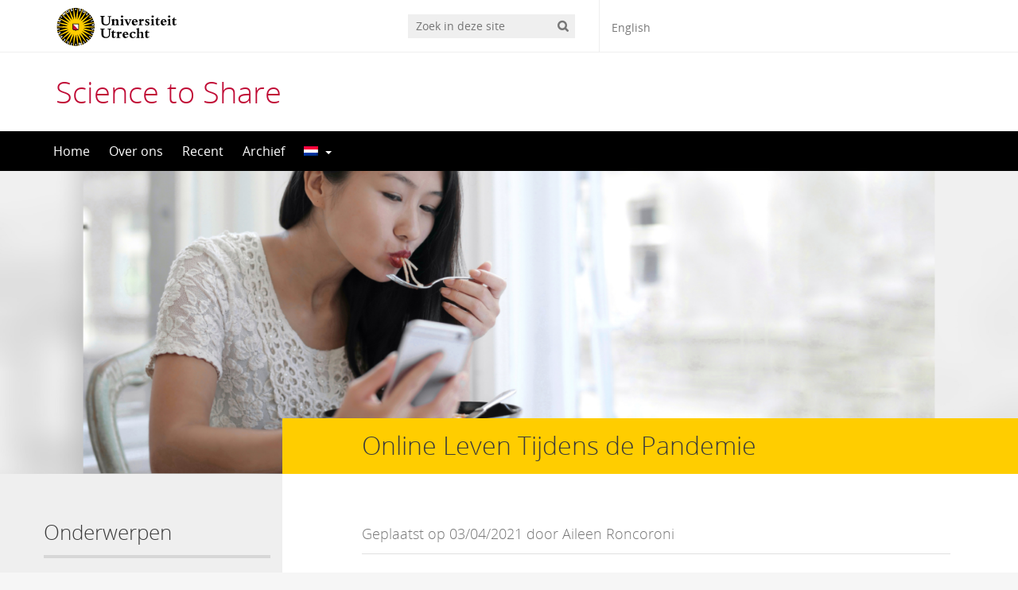

--- FILE ---
content_type: text/html; charset=UTF-8
request_url: https://science-communication.sites.uu.nl/2021/04/03/verlangen-naar-sociale-interacties/
body_size: 18282
content:
<!DOCTYPE html>
<!--[if lt IE 7]><html lang="nl-NL" class="no-js lt-ie9 lt-ie8 lt-ie7"> <![endif]-->
<!--[if (IE 7)&!(IEMobile)]><html lang="nl-NL" class="no-js lt-ie9 lt-ie8"><![endif]-->
<!--[if (IE 8)&!(IEMobile)]><html lang="nl-NL" class="no-js lt-ie9"><![endif]-->
<!--[if gt IE 8]><!--> <html lang="nl-NL" class="no-js"><!--<![endif]-->
<head>
<meta charset="UTF-8">
<title>Science to Share | Verlangen naar sociale interacties</title>

<base href="">

<meta name="HandheldFriendly" content="True">
<meta name="MobileOptimized" content="320">
<meta name="viewport" content="width=device-width, initial-scale=1"/>




<link rel="icon" href="https://science-communication.sites.uu.nl/wp-content/themes/UU2014/images/favicon.ico">
<link rel="apple-touch-icon" href="https://science-communication.sites.uu.nl/wp-content/themes/UU2014/images/apple-icon-touch.png">



<meta name="msapplication-TileColor" content="#f01d4f">
<meta name="msapplication-TileImage" content="https://science-communication.sites.uu.nl/wp-content/themes/UU2014/images/win8-tile-icon.png">

<link rel="profile" href="https://gmpg.org/xfn/11">
<link rel="pingback" href="https://science-communication.sites.uu.nl/xmlrpc.php">

<!-- Open Graph Meta Tags for Facebook and LinkedIn Sharing !-->
<meta property="og:title" content="Verlangen naar sociale interacties"/>
<meta property="og:description" content="Geschreven door Aileen Roncoroni Ken je dat gevoel wanneer je een tijdje niet gegeten hebt en naar eten begint te verlangen? Wat als ik je zeg dat sociale isolatie een soortgelijk hongergevoel in je hersenen veroorzaakt? Dat is wat neurowetenschappers in Cambridge onlangs ontdekten. Stel je eenzaamheid voor als honger: in beide gevallen krijg je een signalen van je hersenen dat er een behoefte niet is vervuld, waardoor je op&hellip;" />
<meta property="og:url" content="https://science-communication.sites.uu.nl/2021/04/03/verlangen-naar-sociale-interacties/" />
<meta property="og:image" content="https://science-communication.sites.uu.nl/wp-content/uploads/sites/648/2021/04/Progetto-senza-titolo-e1617445005996.png" />
<meta property="og:type" content="article" />
<meta property="og:site_name" content="Science to Share" />
<!-- End Open Graph Meta Tags !-->



<meta name='robots' content='max-image-preview:large' />
<script type="text/javascript">
/* <![CDATA[ */
window.koko_analytics = {"url":"https:\/\/science-communication.sites.uu.nl\/wp-admin\/admin-ajax.php?action=koko_analytics_collect","site_url":"https:\/\/science-communication.sites.uu.nl","post_id":1797,"path":"\/2021\/04\/03\/verlangen-naar-sociale-interacties\/","method":"cookie","use_cookie":true};
/* ]]> */
</script>
<link rel="alternate" hreflang="nl" href="https://science-communication.sites.uu.nl/2021/04/03/verlangen-naar-sociale-interacties/" />
<link rel="alternate" hreflang="en" href="https://science-communication.sites.uu.nl/2021/04/03/craving-social-interactions/?lang=en" />
<link rel="alternate" hreflang="x-default" href="https://science-communication.sites.uu.nl/2021/04/03/verlangen-naar-sociale-interacties/" />
<link rel="alternate" type="application/rss+xml" title="Science to Share &raquo; feed" href="https://science-communication.sites.uu.nl/feed/" />
<link rel="alternate" type="application/rss+xml" title="Science to Share &raquo; reactiesfeed" href="https://science-communication.sites.uu.nl/comments/feed/" />
<link rel="alternate" type="application/rss+xml" title="Science to Share &raquo; Verlangen naar sociale interacties reactiesfeed" href="https://science-communication.sites.uu.nl/2021/04/03/verlangen-naar-sociale-interacties/feed/" />
<link rel='stylesheet' id='formidable-css' href='https://science-communication.sites.uu.nl/wp-admin/admin-ajax.php?action=frmpro_css' type='text/css' media='all' />
<link rel='stylesheet' id='wp-block-library-css' href='https://science-communication.sites.uu.nl/wp-includes/css/dist/block-library/style.min.css' type='text/css' media='all' />
<link rel='stylesheet' id='agenda-query-css' href='https://science-communication.sites.uu.nl/wp-content/plugins/uu-blocks//build/uu-agenda-query.css' type='text/css' media='all' />
<link rel='stylesheet' id='agenda-query-past-css' href='https://science-communication.sites.uu.nl/wp-content/plugins/uu-blocks//build/uu-agenda-query-past.css' type='text/css' media='all' />
<style id='classic-theme-styles-inline-css' type='text/css'>
/*! This file is auto-generated */
.wp-block-button__link{color:#fff;background-color:#32373c;border-radius:9999px;box-shadow:none;text-decoration:none;padding:calc(.667em + 2px) calc(1.333em + 2px);font-size:1.125em}.wp-block-file__button{background:#32373c;color:#fff;text-decoration:none}
</style>
<style id='global-styles-inline-css' type='text/css'>
body{--wp--preset--color--black: #000000;--wp--preset--color--cyan-bluish-gray: #abb8c3;--wp--preset--color--white: #ffffff;--wp--preset--color--pale-pink: #f78da7;--wp--preset--color--vivid-red: #cf2e2e;--wp--preset--color--luminous-vivid-orange: #ff6900;--wp--preset--color--luminous-vivid-amber: #fcb900;--wp--preset--color--light-green-cyan: #7bdcb5;--wp--preset--color--vivid-green-cyan: #00d084;--wp--preset--color--pale-cyan-blue: #8ed1fc;--wp--preset--color--vivid-cyan-blue: #0693e3;--wp--preset--color--vivid-purple: #9b51e0;--wp--preset--gradient--vivid-cyan-blue-to-vivid-purple: linear-gradient(135deg,rgba(6,147,227,1) 0%,rgb(155,81,224) 100%);--wp--preset--gradient--light-green-cyan-to-vivid-green-cyan: linear-gradient(135deg,rgb(122,220,180) 0%,rgb(0,208,130) 100%);--wp--preset--gradient--luminous-vivid-amber-to-luminous-vivid-orange: linear-gradient(135deg,rgba(252,185,0,1) 0%,rgba(255,105,0,1) 100%);--wp--preset--gradient--luminous-vivid-orange-to-vivid-red: linear-gradient(135deg,rgba(255,105,0,1) 0%,rgb(207,46,46) 100%);--wp--preset--gradient--very-light-gray-to-cyan-bluish-gray: linear-gradient(135deg,rgb(238,238,238) 0%,rgb(169,184,195) 100%);--wp--preset--gradient--cool-to-warm-spectrum: linear-gradient(135deg,rgb(74,234,220) 0%,rgb(151,120,209) 20%,rgb(207,42,186) 40%,rgb(238,44,130) 60%,rgb(251,105,98) 80%,rgb(254,248,76) 100%);--wp--preset--gradient--blush-light-purple: linear-gradient(135deg,rgb(255,206,236) 0%,rgb(152,150,240) 100%);--wp--preset--gradient--blush-bordeaux: linear-gradient(135deg,rgb(254,205,165) 0%,rgb(254,45,45) 50%,rgb(107,0,62) 100%);--wp--preset--gradient--luminous-dusk: linear-gradient(135deg,rgb(255,203,112) 0%,rgb(199,81,192) 50%,rgb(65,88,208) 100%);--wp--preset--gradient--pale-ocean: linear-gradient(135deg,rgb(255,245,203) 0%,rgb(182,227,212) 50%,rgb(51,167,181) 100%);--wp--preset--gradient--electric-grass: linear-gradient(135deg,rgb(202,248,128) 0%,rgb(113,206,126) 100%);--wp--preset--gradient--midnight: linear-gradient(135deg,rgb(2,3,129) 0%,rgb(40,116,252) 100%);--wp--preset--font-size--small: 13px;--wp--preset--font-size--medium: 20px;--wp--preset--font-size--large: 36px;--wp--preset--font-size--x-large: 42px;--wp--preset--spacing--20: 0.44rem;--wp--preset--spacing--30: 0.67rem;--wp--preset--spacing--40: 1rem;--wp--preset--spacing--50: 1.5rem;--wp--preset--spacing--60: 2.25rem;--wp--preset--spacing--70: 3.38rem;--wp--preset--spacing--80: 5.06rem;--wp--preset--shadow--natural: 6px 6px 9px rgba(0, 0, 0, 0.2);--wp--preset--shadow--deep: 12px 12px 50px rgba(0, 0, 0, 0.4);--wp--preset--shadow--sharp: 6px 6px 0px rgba(0, 0, 0, 0.2);--wp--preset--shadow--outlined: 6px 6px 0px -3px rgba(255, 255, 255, 1), 6px 6px rgba(0, 0, 0, 1);--wp--preset--shadow--crisp: 6px 6px 0px rgba(0, 0, 0, 1);}:where(.is-layout-flex){gap: 0.5em;}:where(.is-layout-grid){gap: 0.5em;}body .is-layout-flex{display: flex;}body .is-layout-flex{flex-wrap: wrap;align-items: center;}body .is-layout-flex > *{margin: 0;}body .is-layout-grid{display: grid;}body .is-layout-grid > *{margin: 0;}:where(.wp-block-columns.is-layout-flex){gap: 2em;}:where(.wp-block-columns.is-layout-grid){gap: 2em;}:where(.wp-block-post-template.is-layout-flex){gap: 1.25em;}:where(.wp-block-post-template.is-layout-grid){gap: 1.25em;}.has-black-color{color: var(--wp--preset--color--black) !important;}.has-cyan-bluish-gray-color{color: var(--wp--preset--color--cyan-bluish-gray) !important;}.has-white-color{color: var(--wp--preset--color--white) !important;}.has-pale-pink-color{color: var(--wp--preset--color--pale-pink) !important;}.has-vivid-red-color{color: var(--wp--preset--color--vivid-red) !important;}.has-luminous-vivid-orange-color{color: var(--wp--preset--color--luminous-vivid-orange) !important;}.has-luminous-vivid-amber-color{color: var(--wp--preset--color--luminous-vivid-amber) !important;}.has-light-green-cyan-color{color: var(--wp--preset--color--light-green-cyan) !important;}.has-vivid-green-cyan-color{color: var(--wp--preset--color--vivid-green-cyan) !important;}.has-pale-cyan-blue-color{color: var(--wp--preset--color--pale-cyan-blue) !important;}.has-vivid-cyan-blue-color{color: var(--wp--preset--color--vivid-cyan-blue) !important;}.has-vivid-purple-color{color: var(--wp--preset--color--vivid-purple) !important;}.has-black-background-color{background-color: var(--wp--preset--color--black) !important;}.has-cyan-bluish-gray-background-color{background-color: var(--wp--preset--color--cyan-bluish-gray) !important;}.has-white-background-color{background-color: var(--wp--preset--color--white) !important;}.has-pale-pink-background-color{background-color: var(--wp--preset--color--pale-pink) !important;}.has-vivid-red-background-color{background-color: var(--wp--preset--color--vivid-red) !important;}.has-luminous-vivid-orange-background-color{background-color: var(--wp--preset--color--luminous-vivid-orange) !important;}.has-luminous-vivid-amber-background-color{background-color: var(--wp--preset--color--luminous-vivid-amber) !important;}.has-light-green-cyan-background-color{background-color: var(--wp--preset--color--light-green-cyan) !important;}.has-vivid-green-cyan-background-color{background-color: var(--wp--preset--color--vivid-green-cyan) !important;}.has-pale-cyan-blue-background-color{background-color: var(--wp--preset--color--pale-cyan-blue) !important;}.has-vivid-cyan-blue-background-color{background-color: var(--wp--preset--color--vivid-cyan-blue) !important;}.has-vivid-purple-background-color{background-color: var(--wp--preset--color--vivid-purple) !important;}.has-black-border-color{border-color: var(--wp--preset--color--black) !important;}.has-cyan-bluish-gray-border-color{border-color: var(--wp--preset--color--cyan-bluish-gray) !important;}.has-white-border-color{border-color: var(--wp--preset--color--white) !important;}.has-pale-pink-border-color{border-color: var(--wp--preset--color--pale-pink) !important;}.has-vivid-red-border-color{border-color: var(--wp--preset--color--vivid-red) !important;}.has-luminous-vivid-orange-border-color{border-color: var(--wp--preset--color--luminous-vivid-orange) !important;}.has-luminous-vivid-amber-border-color{border-color: var(--wp--preset--color--luminous-vivid-amber) !important;}.has-light-green-cyan-border-color{border-color: var(--wp--preset--color--light-green-cyan) !important;}.has-vivid-green-cyan-border-color{border-color: var(--wp--preset--color--vivid-green-cyan) !important;}.has-pale-cyan-blue-border-color{border-color: var(--wp--preset--color--pale-cyan-blue) !important;}.has-vivid-cyan-blue-border-color{border-color: var(--wp--preset--color--vivid-cyan-blue) !important;}.has-vivid-purple-border-color{border-color: var(--wp--preset--color--vivid-purple) !important;}.has-vivid-cyan-blue-to-vivid-purple-gradient-background{background: var(--wp--preset--gradient--vivid-cyan-blue-to-vivid-purple) !important;}.has-light-green-cyan-to-vivid-green-cyan-gradient-background{background: var(--wp--preset--gradient--light-green-cyan-to-vivid-green-cyan) !important;}.has-luminous-vivid-amber-to-luminous-vivid-orange-gradient-background{background: var(--wp--preset--gradient--luminous-vivid-amber-to-luminous-vivid-orange) !important;}.has-luminous-vivid-orange-to-vivid-red-gradient-background{background: var(--wp--preset--gradient--luminous-vivid-orange-to-vivid-red) !important;}.has-very-light-gray-to-cyan-bluish-gray-gradient-background{background: var(--wp--preset--gradient--very-light-gray-to-cyan-bluish-gray) !important;}.has-cool-to-warm-spectrum-gradient-background{background: var(--wp--preset--gradient--cool-to-warm-spectrum) !important;}.has-blush-light-purple-gradient-background{background: var(--wp--preset--gradient--blush-light-purple) !important;}.has-blush-bordeaux-gradient-background{background: var(--wp--preset--gradient--blush-bordeaux) !important;}.has-luminous-dusk-gradient-background{background: var(--wp--preset--gradient--luminous-dusk) !important;}.has-pale-ocean-gradient-background{background: var(--wp--preset--gradient--pale-ocean) !important;}.has-electric-grass-gradient-background{background: var(--wp--preset--gradient--electric-grass) !important;}.has-midnight-gradient-background{background: var(--wp--preset--gradient--midnight) !important;}.has-small-font-size{font-size: var(--wp--preset--font-size--small) !important;}.has-medium-font-size{font-size: var(--wp--preset--font-size--medium) !important;}.has-large-font-size{font-size: var(--wp--preset--font-size--large) !important;}.has-x-large-font-size{font-size: var(--wp--preset--font-size--x-large) !important;}
.wp-block-navigation a:where(:not(.wp-element-button)){color: inherit;}
:where(.wp-block-post-template.is-layout-flex){gap: 1.25em;}:where(.wp-block-post-template.is-layout-grid){gap: 1.25em;}
:where(.wp-block-columns.is-layout-flex){gap: 2em;}:where(.wp-block-columns.is-layout-grid){gap: 2em;}
.wp-block-pullquote{font-size: 1.5em;line-height: 1.6;}
</style>
<link rel='stylesheet' id='frontend-login-css-css' href='https://science-communication.sites.uu.nl/wp-content/plugins/uu-global-functions/assets/css/frontend-login.css' type='text/css' media='all' />
<link rel='stylesheet' id='uu-shortcodes-styles-css' href='https://science-communication.sites.uu.nl/wp-content/plugins/uu-shortcodes/css/uu-shortcodes.css' type='text/css' media='all' />
<link rel='stylesheet' id='wpml-menu-item-0-css' href='https://science-communication.sites.uu.nl/wp-content/plugins/sitepress-multilingual-cms/templates/language-switchers/menu-item/style.min.css' type='text/css' media='all' />
<link rel='stylesheet' id='uu2014-stylesheet-css' href='https://science-communication.sites.uu.nl/wp-content/themes/UU2014/css/style.css' type='text/css' media='screen' />
<link rel='stylesheet' id='uu2014-print-stylesheet-css' href='https://science-communication.sites.uu.nl/wp-content/themes/UU2014/css/print.css' type='text/css' media='print' />
<!--[if lt IE 9]>
<link rel='stylesheet' id='uu2014-ie-only-css' href='https://science-communication.sites.uu.nl/wp-content/themes/UU2014/css/ie.css' type='text/css' media='all' />
<![endif]-->
<link rel='stylesheet' id='custom-style-css' href='https://science-communication.sites.uu.nl/wp-content/themes/UU2014/css/custom.css' type='text/css' media='all' />
<script type="text/javascript" src="https://science-communication.sites.uu.nl/wp-content/plugins/uu-global-functions/assets/js/frontend-login.js" id="frontend-login-js-js"></script>
<script type="text/javascript" src="https://science-communication.sites.uu.nl/wp-includes/js/jquery/jquery.min.js" id="jquery-core-js"></script>
<script type="text/javascript" src="https://science-communication.sites.uu.nl/wp-includes/js/jquery/jquery-migrate.min.js" id="jquery-migrate-js"></script>
<script type="text/javascript" src="https://science-communication.sites.uu.nl/wp-content/themes/UU2014/js/modernizr.min.js" id="uu2014-modernizr-js"></script>
<script type="text/javascript" src="https://science-communication.sites.uu.nl/wp-content/themes/UU2014/js/respond.min.js" id="uu2014-respondjs-js"></script>
<link rel="https://api.w.org/" href="https://science-communication.sites.uu.nl/wp-json/" /><link rel="alternate" type="application/json" href="https://science-communication.sites.uu.nl/wp-json/wp/v2/posts/1797" /><link rel="canonical" href="https://science-communication.sites.uu.nl/2021/04/03/verlangen-naar-sociale-interacties/" />
<link rel="alternate" type="application/json+oembed" href="https://science-communication.sites.uu.nl/wp-json/oembed/1.0/embed?url=https%3A%2F%2Fscience-communication.sites.uu.nl%2F2021%2F04%2F03%2Fverlangen-naar-sociale-interacties%2F" />
<link rel="alternate" type="text/xml+oembed" href="https://science-communication.sites.uu.nl/wp-json/oembed/1.0/embed?url=https%3A%2F%2Fscience-communication.sites.uu.nl%2F2021%2F04%2F03%2Fverlangen-naar-sociale-interacties%2F&#038;format=xml" />
<meta name="generator" content="WPML ver:4.8.5 stt:37,1;" />
<script>document.documentElement.className += " js";</script>
	<style type="text/css">#banner {
			background-image: url(https://science-communication.sites.uu.nl/wp-content/uploads/sites/648/2022/03/cropped-bannerCSP1-UU-left-2.png);
			/*-ms-behavior: url(https://science-communication.sites.uu.nl/wp-content/themes/UU2014/includes/backgroundsize.min.htc);*/
		}</style>
</head>

<body data-rsssl=1 class="post-template-default single single-post postid-1797 single-format-standard" data-spy="scroll" data-target="#sidebarnav">
     
	<div id="page">
		<div id="brandbar" class="affix-top">
	<div class="container">
		<div class="row">

			<div class="col-sm-4 col-xs-8 logodiv">
				<button type="button" class="navbar-toggle hidden-print" data-toggle="collapse" data-target="#main-menu-collapse">
                    <span class="sr-only">Navigation</span>
                    <span class="icon-bar"></span>
                    <span class="icon-bar"></span>
                    <span class="icon-bar"></span>
                </button>

<a href="https://www.uu.nl"><img src="https://science-communication.sites.uu.nl/wp-content/themes/UU2014/images/uu-logo.svg" alt="Logo Universiteit Utrecht" class="site-logo" /></a>
		<div class="visible-print-block">	
			<h1>Science to Share</h1>
		</div>	
			</div>

 
			<div class="col-md-3 col-sm-5 col-xs-2 hidden-print" role="search">
				<div class="brandbar-search">
					
						<form method="get" id="searchform" action="https://science-communication.sites.uu.nl" >
							<label class="screen-reader-text" for="s">'</label>
							<input type="text" class= "searchfield" value="" name="s" id="s" placeholder="Zoek in deze site" />
							<input type="submit" id="searchsubmit" class="searchbutton" value="" />
						</form>
					
				</div>
			</div>
			<div class="col-md-3 col-sm-3 col-xs-2 hidden-print">
				<div class="language-switch"><span class="hidden-xs"><a href="https://science-communication.sites.uu.nl/2021/04/03/craving-social-interactions/?lang=en">English</a></span><span class="visible-xs"><a href="https://science-communication.sites.uu.nl/2021/04/03/craving-social-interactions/?lang=en">en</a></span></div>
			</div>
			
		</div>
	</div>
</div> 
		<header id="masthead" class="header hidden-print">

			<div class="container">

								<h1>

				<a href="https://science-communication.sites.uu.nl/" rel="home" title="Science to Share">
					Science to Share				</a>

			    </h1>

				
			</div>

		</header>

		<a class="skip-link sr-only" href="#content">Direct naar het inhoud</a>


     
    <nav id="#access" class="navbar navbar-default navbar-inverse">
        <!-- Brand and toggle get grouped for better mobile display -->
        <div class="container">
            <div class="navbar-header">
                
            </div>
        <div id="main-menu-collapse" class="collapse navbar-collapse"><ul id="menu-home" class="nav navbar-nav"><li id="menu-item-325" class="first-item menu-item menu-item-type-custom menu-item-object-custom menu-item-home menu-item-325"><a title="Home" href="https://science-communication.sites.uu.nl">Home</a></li>
<li id="menu-item-3401" class="menu-item menu-item-type-post_type menu-item-object-post menu-item-3401"><a title="Over ons" href="https://science-communication.sites.uu.nl/2020/09/14/over-ons/">Over ons</a></li>
<li id="menu-item-4187" class="menu-item menu-item-type-taxonomy menu-item-object-category menu-item-4187"><a title="Recent" href="https://science-communication.sites.uu.nl/category/recent/">Recent</a></li>
<li id="menu-item-4183" class="menu-item menu-item-type-taxonomy menu-item-object-category current-post-ancestor menu-item-4183"><a title="Archief" href="https://science-communication.sites.uu.nl/category/archief-2/">Archief</a></li>
<li id="menu-item-wpml-ls-87-nl" class="menu-item wpml-ls-slot-87 wpml-ls-item wpml-ls-item-nl wpml-ls-current-language wpml-ls-menu-item wpml-ls-first-item menu-item-type-wpml_ls_menu_item menu-item-object-wpml_ls_menu_item menu-item-has-children menu-item-wpml-ls-87-nl dropdown"><a title="
                                    &lt;img
            class=&quot;wpml-ls-flag&quot;
            src=&quot;https://science-communication.sites.uu.nl/wp-content/plugins/sitepress-multilingual-cms/res/flags/nl.png&quot;
            alt=&quot;Nederlands&quot;
            width=18
            height=12
    /&gt;" href="#" data-toggle="dropdown" class="dropdown-toggle" aria-haspopup="true" role="menuitem"><img
            class="wpml-ls-flag"
            src="https://science-communication.sites.uu.nl/wp-content/plugins/sitepress-multilingual-cms/res/flags/nl.png"
            alt="Nederlands"
            width=18
            height=12
    /> <span class="caret"></span></a>
<ul role="menu" class=" dropdown-menu">
	<li id="menu-item-wpml-ls-87-en" class="last-item menu-item wpml-ls-slot-87 wpml-ls-item wpml-ls-item-en wpml-ls-menu-item wpml-ls-last-item menu-item-type-wpml_ls_menu_item menu-item-object-wpml_ls_menu_item menu-item-wpml-ls-87-en"><a title="
                                    &lt;img
            class=&quot;wpml-ls-flag&quot;
            src=&quot;https://science-communication.sites.uu.nl/wp-content/plugins/sitepress-multilingual-cms/res/flags/en.png&quot;
            alt=&quot;Engels&quot;
            width=18
            height=12
    /&gt;" href="https://science-communication.sites.uu.nl/2021/04/03/craving-social-interactions/?lang=en" aria-label="Overschakelen naar Engels" role="menuitem"><span class="glyphicon Overschakelen naar Engels"></span>&nbsp;<img
            class="wpml-ls-flag"
            src="https://science-communication.sites.uu.nl/wp-content/plugins/sitepress-multilingual-cms/res/flags/en.png"
            alt="Engels"
            width=18
            height=12
    />Overschakelen naar Engels</a></li>
</ul>
</li>
</ul></div>    	</div>
    </nav> <!-- #access .navbar -->
    
			

<div id="content" class="two-col">
	
<header class="article-header article-header-main">

	<div class="header-image hidden-print">
		
    		 
		<img width="1600" height="476" src="https://science-communication.sites.uu.nl/wp-content/uploads/sites/648/2021/04/Progetto-senza-titolo-e1617445005996-1600x476.png" class="attachment-uu-header size-uu-header wp-post-image" alt="Girl eating while using her phone" decoding="async" fetchpriority="high" srcset="https://science-communication.sites.uu.nl/wp-content/uploads/sites/648/2021/04/Progetto-senza-titolo-e1617445005996-1600x476.png 1600w, https://science-communication.sites.uu.nl/wp-content/uploads/sites/648/2021/04/Progetto-senza-titolo-e1617445005996-278x83.png 278w, https://science-communication.sites.uu.nl/wp-content/uploads/sites/648/2021/04/Progetto-senza-titolo-e1617445005996-740x220.png 740w, https://science-communication.sites.uu.nl/wp-content/uploads/sites/648/2021/04/Progetto-senza-titolo-e1617445005996-768x228.png 768w, https://science-communication.sites.uu.nl/wp-content/uploads/sites/648/2021/04/Progetto-senza-titolo-e1617445005996-1536x457.png 1536w, https://science-communication.sites.uu.nl/wp-content/uploads/sites/648/2021/04/Progetto-senza-titolo-e1617445005996.png 1920w" sizes="(max-width: 1600px) 100vw, 1600px" />
			
		
    	<div class="page-header-placeholder"></div>	

	</div>

	
</header>
<div id="content-wrapper" class="container">
	<div class="row-offcanvas row-offcanvas-left">

		 <div id="left-sidebar" class="sidebar-offcanvas clearfix hidden-print" role="complementary">
			
				
				<div id="advanced_menu-2" class="widget-1 first-widget widget widget_advanced_menu"><h4 class="widgettitle">Onderwerpen</h4><div class="menu-onderwerpenlinks-container"><ul id="menu-onderwerpenlinks" class="menu"><li id="menu-item-3402" class="first-item menu-item menu-item-type-post_type menu-item-object-post menu-item-3402"><a href="https://science-communication.sites.uu.nl/2020/09/14/over-ons/">Over ons</a></li>
<li id="menu-item-4184" class="menu-item menu-item-type-taxonomy menu-item-object-category menu-item-4184"><a href="https://science-communication.sites.uu.nl/category/recent/">Recent</a></li>
<li id="menu-item-1089" class="menu-item menu-item-type-taxonomy menu-item-object-category current-post-ancestor current-menu-ancestor menu-item-has-children menu-item-1089"><a href="https://science-communication.sites.uu.nl/category/archief-2/">Archief</a>
<ul class="sub-menu">
	<li id="menu-item-3341" class="menu-item menu-item-type-taxonomy menu-item-object-category menu-item-has-children menu-item-3341"><a href="https://science-communication.sites.uu.nl/category/archief-2/de-grote-plastic-puinhoop/">De grote plastic puinhoop</a>
	<ul class="sub-menu">
		<li id="menu-item-3348" class="menu-item menu-item-type-post_type menu-item-object-post menu-item-3348"><a href="https://science-communication.sites.uu.nl/2022/02/21/the-big-plastic-trash-clash-a-new-angle-in-plastic-research/">De grote plastic puinhoop – Een nieuwe invalshoek in het plastic onderzoek</a></li>
		<li id="menu-item-3619" class="menu-item menu-item-type-post_type menu-item-object-post menu-item-3619"><a href="https://science-communication.sites.uu.nl/2022/04/04/nieuwe-uitvinding-bootst-plastic-verspreiding-in-de-oceaan-na/">Nieuwe uitvinding bootst plastic verspreiding in de oceaan na</a></li>
		<li id="menu-item-3618" class="menu-item menu-item-type-post_type menu-item-object-post menu-item-3618"><a href="https://science-communication.sites.uu.nl/2022/04/06/natuur-op-plastic-dieet/">Natuur op plastic dieet</a></li>
		<li id="menu-item-3750" class="menu-item menu-item-type-post_type menu-item-object-post menu-item-3750"><a href="https://science-communication.sites.uu.nl/2022/04/06/een-soep-van-kleine-plastics-in-ons-lichaam/">Een soep van kleine plastics in ons lichaam</a></li>
		<li id="menu-item-3751" class="menu-item menu-item-type-post_type menu-item-object-post menu-item-3751"><a href="https://science-communication.sites.uu.nl/2022/04/04/van-plasticpollutie-tot-revolutie/">Van plasticpollutie tot revolutie</a></li>
	</ul>
</li>
	<li id="menu-item-3342" class="menu-item menu-item-type-taxonomy menu-item-object-category menu-item-has-children menu-item-3342"><a href="https://science-communication.sites.uu.nl/category/onderwerpen/een-onderbuikgevoel/">Een onderbuikgevoel</a>
	<ul class="sub-menu">
		<li id="menu-item-3345" class="menu-item menu-item-type-post_type menu-item-object-post menu-item-3345"><a href="https://science-communication.sites.uu.nl/2022/02/25/een-onderbuikgevoel-een-introductie-op-de-darmflora/">Een onderbuikgevoel – Een introductie op de darmflora</a></li>
		<li id="menu-item-3620" class="menu-item menu-item-type-post_type menu-item-object-post menu-item-3620"><a href="https://science-communication.sites.uu.nl/2022/04/04/wat-schuilt-er-in-onze-darmen/">Wat schuilt er in onze darmen?</a></li>
		<li id="menu-item-3615" class="menu-item menu-item-type-post_type menu-item-object-post menu-item-3615"><a href="https://science-communication.sites.uu.nl/2022/04/08/kan-het-eten-van-gerst-voorkomen-dat-kinderen-te-dik-worden/">Kan het eten van gerst voorkomen dat kinderen te dik worden?</a></li>
		<li id="menu-item-3741" class="menu-item menu-item-type-post_type menu-item-object-post menu-item-3741"><a href="https://science-communication.sites.uu.nl/2022/04/14/3729/">Denken over je darmen betekent denken over je brein</a></li>
	</ul>
</li>
	<li id="menu-item-3343" class="menu-item menu-item-type-taxonomy menu-item-object-category menu-item-has-children menu-item-3343"><a href="https://science-communication.sites.uu.nl/category/onderwerpen/puberaalverhaal/">Puberaal verhaal</a>
	<ul class="sub-menu">
		<li id="menu-item-3347" class="menu-item menu-item-type-post_type menu-item-object-post menu-item-3347"><a href="https://science-communication.sites.uu.nl/2022/02/21/over-ons-2/">Puberaal verhaal</a></li>
		<li id="menu-item-3426" class="menu-item menu-item-type-post_type menu-item-object-post menu-item-3426"><a href="https://science-communication.sites.uu.nl/2022/03/30/menstruatiepijn-is-niet-altijd-normaal/">Menstruatiepijn is niet altijd normaal</a></li>
		<li id="menu-item-3617" class="menu-item menu-item-type-post_type menu-item-object-post menu-item-3617"><a href="https://science-communication.sites.uu.nl/2022/04/06/de-toekomst-van-mannen-anticonceptie/">De toekomst van mannen anticonceptie</a></li>
		<li id="menu-item-3614" class="menu-item menu-item-type-post_type menu-item-object-post menu-item-3614"><a href="https://science-communication.sites.uu.nl/2022/04/08/beter-in-je-vel-als-transgender-puber-door-puberteitsremmers/">Beter in je vel als transgender puber door puberteitsremmers</a></li>
		<li id="menu-item-3650" class="menu-item menu-item-type-post_type menu-item-object-post menu-item-3650"><a href="https://science-communication.sites.uu.nl/2022/04/11/bezorgdheid-om-gameverslaving-bij-pubers-terecht/">Bezorgdheid om gameverslaving bij pubers terecht?</a></li>
		<li id="menu-item-3744" class="menu-item menu-item-type-post_type menu-item-object-post menu-item-3744"><a href="https://science-communication.sites.uu.nl/2022/04/13/jongens-treden-in-de-voetsporen-van-meisjes-bij-hpv-vaccinaties/">Jongens treden in de voetsporen van meisjes bij HPV-vaccinaties</a></li>
	</ul>
</li>
	<li id="menu-item-3344" class="menu-item menu-item-type-taxonomy menu-item-object-category menu-item-has-children menu-item-3344"><a href="https://science-communication.sites.uu.nl/category/onderwerpen/verouderen/">Leeftijd is meer dan een getal: De determinanten van verouderen</a>
	<ul class="sub-menu">
		<li id="menu-item-3346" class="menu-item menu-item-type-post_type menu-item-object-post menu-item-3346"><a href="https://science-communication.sites.uu.nl/2022/02/21/aging-inevitable/">Leeftijd is meer dan een getal</a></li>
		<li id="menu-item-3616" class="menu-item menu-item-type-post_type menu-item-object-post menu-item-3616"><a href="https://science-communication.sites.uu.nl/2022/04/07/je-brein-gezond-puzzelen/">Je brein gezond puzzelen?</a></li>
	</ul>
</li>
	<li id="menu-item-3340" class="menu-item menu-item-type-taxonomy menu-item-object-category menu-item-has-children menu-item-3340"><a href="https://science-communication.sites.uu.nl/category/archief-2/disabilities-in-sports/">(On)Beperkt Sporten</a>
	<ul class="sub-menu">
		<li id="menu-item-3403" class="menu-item menu-item-type-post_type menu-item-object-post menu-item-3403"><a href="https://science-communication.sites.uu.nl/2022/03/06/onbeperkt-sporten/">(On)Beperkt Sporten – Over ons</a></li>
		<li id="menu-item-3743" class="menu-item menu-item-type-post_type menu-item-object-post menu-item-3743"><a href="https://science-communication.sites.uu.nl/2022/04/14/overcoming-obstacles-blind-assistive-technology-in-sports/">Obstakels overwinnen: ondersteunende technologie voor blinde topsporters</a></li>
		<li id="menu-item-3742" class="menu-item menu-item-type-post_type menu-item-object-post menu-item-3742"><a href="https://science-communication.sites.uu.nl/2022/04/14/de-onzichtbaarheid-van-een-beperking/">De (on)zichtbaarheid van een beperking</a></li>
	</ul>
</li>
	<li id="menu-item-2169" class="menu-item menu-item-type-taxonomy menu-item-object-category menu-item-has-children menu-item-2169"><a href="https://science-communication.sites.uu.nl/category/archief-2/allergieen/">Allergieën</a>
	<ul class="sub-menu">
		<li id="menu-item-3124" class="menu-item menu-item-type-post_type menu-item-object-post menu-item-3124"><a href="https://science-communication.sites.uu.nl/2021/11/08/voedselallergieen-voorkomen-peanuts/">Voedselallergieën voorkomen? Peanuts!</a></li>
		<li id="menu-item-3125" class="menu-item menu-item-type-post_type menu-item-object-post menu-item-3125"><a href="https://science-communication.sites.uu.nl/2021/11/04/steeds-meer-mensen-hebben-een-voedselallergie/">Steeds meer mensen hebben een voedselallergie</a></li>
		<li id="menu-item-3127" class="menu-item menu-item-type-post_type menu-item-object-post menu-item-3127"><a href="https://science-communication.sites.uu.nl/2021/11/05/hoe-hooikoorts-in-oktober-het-nieuwe-normaal-wordt/">Hoe hooikoorts in oktober het nieuwe normaal wordt</a></li>
		<li id="menu-item-3126" class="menu-item menu-item-type-post_type menu-item-object-post menu-item-3126"><a href="https://science-communication.sites.uu.nl/2021/09/20/waarom-de-wereld-steeds-allergischer-wordt/">Waarom de wereld steeds allergischer wordt</a></li>
	</ul>
</li>
	<li id="menu-item-2230" class="menu-item menu-item-type-taxonomy menu-item-object-category menu-item-has-children menu-item-2230"><a href="https://science-communication.sites.uu.nl/category/archief-2/slaap/">Slaap</a>
	<ul class="sub-menu">
		<li id="menu-item-3119" class="menu-item menu-item-type-post_type menu-item-object-post menu-item-3119"><a href="https://science-communication.sites.uu.nl/2021/11/11/verpesten-melatoninesupplementen-je-slaapschema/">Verpesten melatoninesupplementen je slaapschema?</a></li>
		<li id="menu-item-3120" class="menu-item menu-item-type-post_type menu-item-object-post menu-item-3120"><a href="https://science-communication.sites.uu.nl/2021/11/09/leren-terwijl-je-slaapt/">Leren terwijl je slaapt</a></li>
		<li id="menu-item-3122" class="menu-item menu-item-type-post_type menu-item-object-post menu-item-3122"><a href="https://science-communication.sites.uu.nl/2021/11/07/zo-houdt-je-telefoon-je-niet-meer-wakker/">Zo houdt je telefoon je (niet meer) wakker</a></li>
		<li id="menu-item-3123" class="menu-item menu-item-type-post_type menu-item-object-post menu-item-3123"><a href="https://science-communication.sites.uu.nl/2021/11/03/je-nachtelijke-avontuurtjes-tijdens-de-pandemie-helpen-je-met-het-verwerken-van-alle-coronastress/">Je nachtelijke avontuurtjes tijdens de pandemie helpen je met het verwerken van alle coronastress</a></li>
		<li id="menu-item-3121" class="menu-item menu-item-type-post_type menu-item-object-post menu-item-3121"><a href="https://science-communication.sites.uu.nl/2021/11/01/wie-zijn-wij/">Welkom op onze slaapblog!</a></li>
	</ul>
</li>
	<li id="menu-item-2173" class="menu-item menu-item-type-taxonomy menu-item-object-category menu-item-has-children menu-item-2173"><a href="https://science-communication.sites.uu.nl/category/archief-2/kunstorganen-in-de-maak/">Kunstorganen in de maak</a>
	<ul class="sub-menu">
		<li id="menu-item-3114" class="menu-item menu-item-type-post_type menu-item-object-post menu-item-3114"><a href="https://science-communication.sites.uu.nl/2021/11/05/piepkleine-chip-kan-straks-de-behandeling-voor-nierfalen-verbeteren/">Piepkleine chip kan straks de behandeling voor nierfalen verbeteren</a></li>
		<li id="menu-item-3115" class="menu-item menu-item-type-post_type menu-item-object-post menu-item-3115"><a href="https://science-communication.sites.uu.nl/2021/11/10/organen-uit-de-printer-in-de-strijd-tegen-suikerziekte/">Organen uit de printer in de strijd tegen suikerziekte</a></li>
		<li id="menu-item-3116" class="menu-item menu-item-type-post_type menu-item-object-post menu-item-3116"><a href="https://science-communication.sites.uu.nl/2020/11/04/menselijke-organen-uit-de-3d-printer/">Menselijke organen uit de 3D printer</a></li>
		<li id="menu-item-3117" class="menu-item menu-item-type-post_type menu-item-object-post menu-item-3117"><a href="https://science-communication.sites.uu.nl/2021/11/02/fight-with-mini-lungs/">Hoe mini-longen ons kunnen helpen om het coronavirus te onderzoeken</a></li>
		<li id="menu-item-3118" class="menu-item menu-item-type-post_type menu-item-object-post menu-item-3118"><a href="https://science-communication.sites.uu.nl/2021/11/08/een-minibrein-met-oogjes/">Een minibrein met oogjes</a></li>
		<li id="menu-item-3113" class="menu-item menu-item-type-post_type menu-item-object-post menu-item-3113"><a href="https://science-communication.sites.uu.nl/2021/09/19/kunstorganen-in-de-maak/">Kunstorganen in de maak</a></li>
	</ul>
</li>
	<li id="menu-item-2174" class="menu-item menu-item-type-taxonomy menu-item-object-category menu-item-has-children menu-item-2174"><a href="https://science-communication.sites.uu.nl/category/archief-2/plantaardigheidje/">Plantaardigheidje</a>
	<ul class="sub-menu">
		<li id="menu-item-3109" class="menu-item menu-item-type-post_type menu-item-object-post menu-item-3109"><a href="https://science-communication.sites.uu.nl/2021/11/10/plantaardige-vleesvervangers-gezond-of-ongezond/">Plantaardige vleesvervangers, gezond of ongezond?</a></li>
		<li id="menu-item-3110" class="menu-item menu-item-type-post_type menu-item-object-post menu-item-3110"><a href="https://science-communication.sites.uu.nl/2021/11/06/grote-dromen-waarmaken-met-het-kleinste-plantje-van-de-wereld/">Grote dromen waarmaken met het kleinste plantje van de wereld.</a></li>
		<li id="menu-item-3111" class="menu-item menu-item-type-post_type menu-item-object-post menu-item-3111"><a href="https://science-communication.sites.uu.nl/2021/11/03/vlees-versus-veganistisch-alles-over-voedingswaarden-van-een-plantaardig-dieet/">Vlees Versus Veganistisch; alles over voedingswaarden van een plantaardig dieet</a></li>
		<li id="menu-item-3112" class="menu-item menu-item-type-post_type menu-item-object-post menu-item-3112"><a href="https://science-communication.sites.uu.nl/2021/11/09/schimmels-de-koeien-van-de-toekomst/">Schimmels: de koeien van de toekomst?</a></li>
		<li id="menu-item-3108" class="menu-item menu-item-type-post_type menu-item-object-post menu-item-3108"><a href="https://science-communication.sites.uu.nl/2021/09/20/even-kennismaken/">Even kennismaken</a></li>
	</ul>
</li>
	<li id="menu-item-2171" class="menu-item menu-item-type-taxonomy menu-item-object-category menu-item-has-children menu-item-2171"><a href="https://science-communication.sites.uu.nl/category/archief-2/fashion-of-the-future/">Fashion of the Future</a>
	<ul class="sub-menu">
		<li id="menu-item-3104" class="menu-item menu-item-type-post_type menu-item-object-post menu-item-3104"><a href="https://science-communication.sites.uu.nl/2021/11/05/smart-fashion-will-a-scientist-be-the-next-coco-chanel/">Smart Fashion: Will a Scientist be the Next Coco Chanel?</a></li>
		<li id="menu-item-3106" class="menu-item menu-item-type-post_type menu-item-object-post menu-item-3106"><a href="https://science-communication.sites.uu.nl/2021/11/12/fashion-mathematics-is-there-a-connection-we-rarely-see/">Mode &amp; Wiskunde: Is Er Een Connectie Die We Nauwelijks Zien?</a></li>
		<li id="menu-item-3107" class="menu-item menu-item-type-post_type menu-item-object-post menu-item-3107"><a href="https://science-communication.sites.uu.nl/2021/10/27/zijn-regenjassen-verleden-tijd/">Zijn Regenjassen Verleden Tijd?</a></li>
		<li id="menu-item-3105" class="menu-item menu-item-type-post_type menu-item-object-post menu-item-3105"><a href="https://science-communication.sites.uu.nl/2021/09/29/fashion-of-the-future/">Fashion of the Future</a></li>
	</ul>
</li>
	<li id="menu-item-2172" class="menu-item menu-item-type-taxonomy menu-item-object-category menu-item-has-children menu-item-2172"><a href="https://science-communication.sites.uu.nl/category/archief-2/green-on-the-go-2-2/">Green on the Go</a>
	<ul class="sub-menu">
		<li id="menu-item-3103" class="menu-item menu-item-type-post_type menu-item-object-post menu-item-3103"><a href="https://science-communication.sites.uu.nl/2021/11/08/blijkt-bio-asfalt-beter/">Blijkt Bio-asfalt Beter?</a></li>
		<li id="menu-item-3102" class="menu-item menu-item-type-post_type menu-item-object-post menu-item-3102"><a href="https://science-communication.sites.uu.nl/2021/11/06/metalen-brandstof-van-de-toekomst/">Metalen: brandstof van de toekomst</a></li>
		<li id="menu-item-3101" class="menu-item menu-item-type-post_type menu-item-object-post menu-item-3101"><a href="https://science-communication.sites.uu.nl/2021/11/02/van-co2-in-de-lucht-naar-brandstof-in-de-tank/">Van CO2 in de lucht naar brandstof in de tank</a></li>
		<li id="menu-item-3100" class="menu-item menu-item-type-post_type menu-item-object-post menu-item-3100"><a href="https://science-communication.sites.uu.nl/2021/11/04/de-elektrische-auto-een-tweesnijdend-zwaard/">De elektrische auto: een tweesnijdend zwaard</a></li>
		<li id="menu-item-3098" class="menu-item menu-item-type-post_type menu-item-object-post menu-item-3098"><a href="https://science-communication.sites.uu.nl/2021/11/10/kan-groen-vervoer-voor-iedereen-toegankelijk-zijn/">Kan groen vervoer voor iedereen toegankelijk zijn?</a></li>
		<li id="menu-item-3099" class="menu-item menu-item-type-post_type menu-item-object-post menu-item-3099"><a href="https://science-communication.sites.uu.nl/2021/09/17/green-on-the-go/">Green on the Go</a></li>
	</ul>
</li>
	<li id="menu-item-2170" class="menu-item menu-item-type-taxonomy menu-item-object-category menu-item-has-children menu-item-2170"><a href="https://science-communication.sites.uu.nl/category/archief-2/duurzame-producten/">Duurzame producten</a>
	<ul class="sub-menu">
		<li id="menu-item-3097" class="menu-item menu-item-type-post_type menu-item-object-post menu-item-3097"><a href="https://science-communication.sites.uu.nl/2021/09/19/sustainable-products-team-4/">Duurzame producten</a></li>
		<li id="menu-item-3096" class="menu-item menu-item-type-post_type menu-item-object-post menu-item-3096"><a href="https://science-communication.sites.uu.nl/2021/11/09/crickets-from-the-wild-to-the-sustainable-food-resource/">Krekels: van wilde tot duurzame voedselbron</a></li>
		<li id="menu-item-3095" class="menu-item menu-item-type-post_type menu-item-object-post menu-item-3095"><a href="https://science-communication.sites.uu.nl/2021/11/09/van-afvalwater-tot-bioplastic/">Van afvalwater tot bioplastic</a></li>
		<li id="menu-item-3094" class="menu-item menu-item-type-post_type menu-item-object-post menu-item-3094"><a href="https://science-communication.sites.uu.nl/2021/11/09/hoe-kun-jij-je-energieverbruik-verminderen/">Hoe kun jij je energieverbruik verminderen?</a></li>
		<li id="menu-item-3093" class="menu-item menu-item-type-post_type menu-item-object-post menu-item-3093"><a href="https://science-communication.sites.uu.nl/2021/11/09/hoe-menstruatie-minder-kan-kosten/">Hoe menstruatie minder kan kosten</a></li>
	</ul>
</li>
	<li id="menu-item-2203" class="menu-item menu-item-type-taxonomy menu-item-object-category menu-item-has-children menu-item-2203"><a href="https://science-communication.sites.uu.nl/category/archief-2/oceanen-en-het-broeikaseffect/">Oceanen en het broeikaseffect</a>
	<ul class="sub-menu">
		<li id="menu-item-3092" class="menu-item menu-item-type-post_type menu-item-object-post menu-item-3092"><a href="https://science-communication.sites.uu.nl/2021/10/02/climate-change-vs-oceans-why-the-ocean-matters/">Climate change vs. oceans; why the ocean matters</a></li>
		<li id="menu-item-3091" class="menu-item menu-item-type-post_type menu-item-object-post menu-item-3091"><a href="https://science-communication.sites.uu.nl/2021/11/11/ademende-oceanen-hoopvol-zijn-over-klimaatverandering/">Ademende oceanen; hoopvol zijn over klimaatverandering</a></li>
	</ul>
</li>
	<li id="menu-item-2175" class="menu-item menu-item-type-taxonomy menu-item-object-category menu-item-has-children menu-item-2175"><a href="https://science-communication.sites.uu.nl/category/archief-2/spiegelneuronen/">Spiegelneuronen</a>
	<ul class="sub-menu">
		<li id="menu-item-3090" class="menu-item menu-item-type-post_type menu-item-object-post menu-item-3090"><a href="https://science-communication.sites.uu.nl/2021/09/20/kennismaken/">Kennismaken!</a></li>
		<li id="menu-item-3089" class="menu-item menu-item-type-post_type menu-item-object-post menu-item-3089"><a href="https://science-communication.sites.uu.nl/2021/11/01/samen-lachen-samen-huilen/">Samen lachen, samen huilen</a></li>
		<li id="menu-item-3088" class="menu-item menu-item-type-post_type menu-item-object-post menu-item-3088"><a href="https://science-communication.sites.uu.nl/2021/11/04/de-gebroken-spiegel-bij-autisme/">De gebroken spiegel bij autisme</a></li>
		<li id="menu-item-3087" class="menu-item menu-item-type-post_type menu-item-object-post menu-item-3087"><a href="https://science-communication.sites.uu.nl/2021/11/08/aanstekelijk-gapen-is-het-wel-zo-sociaal-als-dat-we-dachten/">Aanstekelijk gapen, is het wel zo sociaal als dat we dachten?</a></li>
	</ul>
</li>
	<li id="menu-item-2202" class="menu-item menu-item-type-taxonomy menu-item-object-category menu-item-has-children menu-item-2202"><a href="https://science-communication.sites.uu.nl/category/archief-2/duurzame-transities/">Duurzame transities</a>
	<ul class="sub-menu">
		<li id="menu-item-3085" class="menu-item menu-item-type-post_type menu-item-object-post menu-item-3085"><a href="https://science-communication.sites.uu.nl/2021/11/03/game-changer-solar-module-technologie-hoogrenderende-zonnepanelen-trekken-de-aandacht/">Game Changer Solar Module-technologie: hoogrenderende zonnepanelen trekken de aandacht.</a></li>
		<li id="menu-item-3086" class="menu-item menu-item-type-post_type menu-item-object-post menu-item-3086"><a href="https://science-communication.sites.uu.nl/2021/11/03/biomassa-in-nieuw-daglicht/">Biomassa in nieuw daglicht</a></li>
		<li id="menu-item-3084" class="menu-item menu-item-type-post_type menu-item-object-post menu-item-3084"><a href="https://science-communication.sites.uu.nl/2021/11/10/kernenergie-een-vervuild-debat/">Kernenergie: een vervuild debat?</a></li>
		<li id="menu-item-3083" class="menu-item menu-item-type-post_type menu-item-object-post menu-item-3083"><a href="https://science-communication.sites.uu.nl/2021/11/07/de-zoektocht-naar-goedkopere-biobrandstof/">De zoektocht naar goedkopere biobrandstof</a></li>
		<li id="menu-item-3128" class="menu-item menu-item-type-post_type menu-item-object-post menu-item-3128"><a href="https://science-communication.sites.uu.nl/2021/09/20/sustainable-transitions/">Sustainable transitions</a></li>
	</ul>
</li>
	<li id="menu-item-1129" class="menu-item menu-item-type-taxonomy menu-item-object-category menu-item-has-children menu-item-1129"><a href="https://science-communication.sites.uu.nl/category/archief-2/team-1/">Nu komt de aap uit de mouw: alles over zoönosen</a>
	<ul class="sub-menu">
		<li id="menu-item-2066" class="menu-item menu-item-type-post_type menu-item-object-post menu-item-2066"><a href="https://science-communication.sites.uu.nl/2021/04/12/warm-warmer-ziek/">? Warm, warmer, ziek ??‍⚕️</a></li>
		<li id="menu-item-1981" class="menu-item menu-item-type-post_type menu-item-object-post menu-item-1981"><a href="https://science-communication.sites.uu.nl/2021/04/07/nieuwe-buren-in-de-betonnen-jungle/">Nieuwe buren in de betonnen jungle</a></li>
		<li id="menu-item-1714" class="menu-item menu-item-type-post_type menu-item-object-post menu-item-1714"><a href="https://science-communication.sites.uu.nl/2021/03/23/ziek-door-vee/">Ziek door vee</a></li>
		<li id="menu-item-1343" class="menu-item menu-item-type-post_type menu-item-object-post menu-item-1343"><a href="https://science-communication.sites.uu.nl/2021/02/18/onderwerp-en-team-introductie/">Wat is een zoönose? (team introductie)</a></li>
	</ul>
</li>
	<li id="menu-item-1131" class="menu-item menu-item-type-taxonomy menu-item-object-category menu-item-has-children menu-item-1131"><a href="https://science-communication.sites.uu.nl/category/archief-2/team-2/">The Circle of Life</a>
	<ul class="sub-menu">
		<li id="menu-item-1706" class="menu-item menu-item-type-post_type menu-item-object-post menu-item-1706"><a href="https://science-communication.sites.uu.nl/2021/03/31/dieren-genetisch-aanpassen-om-de-balans-in-ecosystemen-te-herstellen/">Dieren genetisch aanpassen om de balans in ecosystemen te herstellen</a></li>
		<li id="menu-item-1985" class="menu-item menu-item-type-post_type menu-item-object-post menu-item-1985"><a href="https://science-communication.sites.uu.nl/2021/03/29/power-of-global-biodiversity-targets/">Kracht van wereldwijde biodiversiteitsdoelstellingen</a></li>
		<li id="menu-item-1713" class="menu-item menu-item-type-post_type menu-item-object-post menu-item-1713"><a href="https://science-communication.sites.uu.nl/2021/03/24/een-ecosysteem-verwarmd-en-veranderd/">Een ecosysteem: verwarmd en veranderd</a></li>
		<li id="menu-item-1715" class="menu-item menu-item-type-post_type menu-item-object-post menu-item-1715"><a href="https://science-communication.sites.uu.nl/2021/03/22/props-voorspelt-toekomst-van-onze-natuur/">Onderzoekers voorspellen toekomst van Nederlandse natuur</a></li>
		<li id="menu-item-1341" class="menu-item menu-item-type-post_type menu-item-object-post menu-item-1341"><a href="https://science-communication.sites.uu.nl/2021/02/19/the-circle-of-life/">What about us?</a></li>
	</ul>
</li>
	<li id="menu-item-1132" class="menu-item menu-item-type-taxonomy menu-item-object-category menu-item-has-children menu-item-1132"><a href="https://science-communication.sites.uu.nl/category/archief-2/team-3/">Alles weten over eten</a>
	<ul class="sub-menu">
		<li id="menu-item-1983" class="menu-item menu-item-type-post_type menu-item-object-post menu-item-1983"><a href="https://science-communication.sites.uu.nl/2021/04/05/achieving-zen-one-bite-at-a-time/">Zen bereiken, hapje voor hapje</a></li>
		<li id="menu-item-1834" class="menu-item menu-item-type-post_type menu-item-object-post menu-item-1834"><a href="https://science-communication.sites.uu.nl/2021/04/02/hormonale-melk-en-snelle-suikers/">Hormonale melk en snelle suikers</a></li>
		<li id="menu-item-1707" class="menu-item menu-item-type-post_type menu-item-object-post menu-item-1707"><a href="https://science-communication.sites.uu.nl/2021/03/29/nooit-meer-vlees-kleine-hapjes-maken-een-groot-verschil/">Nooit meer vlees? Kleine hapjes maken een groot verschil</a></li>
		<li id="menu-item-1711" class="menu-item menu-item-type-post_type menu-item-object-post menu-item-1711"><a href="https://science-communication.sites.uu.nl/2021/03/26/torenhoog-telen/">Torenhoog Telen</a></li>
		<li id="menu-item-1342" class="menu-item menu-item-type-post_type menu-item-object-post menu-item-1342"><a href="https://science-communication.sites.uu.nl/2021/02/18/alles-weten-over-eten/">Over ons “eten is weten” blog</a></li>
	</ul>
</li>
	<li id="menu-item-1133" class="menu-item menu-item-type-taxonomy menu-item-object-category current-post-ancestor current-menu-ancestor current-menu-parent current-post-parent menu-item-has-children menu-item-1133"><a href="https://science-communication.sites.uu.nl/category/archief-2/online-leven-nl/">Online Leven Tijdens de Pandemie</a>
	<ul class="sub-menu">
		<li id="menu-item-2069" class="menu-item menu-item-type-post_type menu-item-object-post menu-item-2069"><a href="https://science-communication.sites.uu.nl/2021/04/10/online-onderwijs-niet-alleen-een-vloek/">Online onderwijs: niet alleen een vloek?</a></li>
		<li id="menu-item-1833" class="menu-item menu-item-type-post_type menu-item-object-post current-menu-item menu-item-1833"><a href="https://science-communication.sites.uu.nl/2021/04/03/verlangen-naar-sociale-interacties/" aria-current="page">Verlangen naar sociale interacties</a></li>
		<li id="menu-item-1709" class="menu-item menu-item-type-post_type menu-item-object-post menu-item-1709"><a href="https://science-communication.sites.uu.nl/2021/03/27/digitale-gezondheid/">Digitale gezondheid vandaag</a></li>
		<li id="menu-item-1345" class="menu-item menu-item-type-post_type menu-item-object-post menu-item-1345"><a href="https://science-communication.sites.uu.nl/2021/02/19/tieners-en-digitale-technologie-hoe-ga-je-om-met-het-online-bestaan/">Over ons</a></li>
	</ul>
</li>
	<li id="menu-item-1134" class="menu-item menu-item-type-taxonomy menu-item-object-category menu-item-has-children menu-item-1134"><a href="https://science-communication.sites.uu.nl/category/archief-2/team-5/">Onsterfelijkheid</a>
	<ul class="sub-menu">
		<li id="menu-item-1980" class="menu-item menu-item-type-post_type menu-item-object-post menu-item-1980"><a href="https://science-communication.sites.uu.nl/2021/04/07/hoe-overleef-ik-alles/">Hoe overleef ik alles?</a></li>
		<li id="menu-item-1982" class="menu-item menu-item-type-post_type menu-item-object-post menu-item-1982"><a href="https://science-communication.sites.uu.nl/2021/04/05/de-onsterfelijke-diepvriesmens/">De onsterfelijke diepvriesmens</a></li>
		<li id="menu-item-1984" class="menu-item menu-item-type-post_type menu-item-object-post menu-item-1984"><a href="https://science-communication.sites.uu.nl/2021/04/04/mind-uploading/">Mind-uploading</a></li>
		<li id="menu-item-1344" class="menu-item menu-item-type-post_type menu-item-object-post menu-item-1344"><a href="https://science-communication.sites.uu.nl/2021/02/18/onsterfelijkheid/">Team 5</a></li>
	</ul>
</li>
	<li id="menu-item-1135" class="menu-item menu-item-type-taxonomy menu-item-object-category menu-item-has-children menu-item-1135"><a href="https://science-communication.sites.uu.nl/category/archief-2/hoe-klein-kunnen-we-kijken/">Hoe klein kunnen we kijken?</a>
	<ul class="sub-menu">
		<li id="menu-item-2065" class="menu-item menu-item-type-post_type menu-item-object-post menu-item-2065"><a href="https://science-communication.sites.uu.nl/2021/04/14/diabetesbehandeling-met-poep/">Diabetesbehandeling met poep</a></li>
		<li id="menu-item-2068" class="menu-item menu-item-type-post_type menu-item-object-post menu-item-2068"><a href="https://science-communication.sites.uu.nl/2021/04/10/de-sleutel-van-het-coronavirus/">DE sleutel van het coronavirus</a></li>
		<li id="menu-item-1832" class="menu-item menu-item-type-post_type menu-item-object-post menu-item-1832"><a href="https://science-communication.sites.uu.nl/2021/04/03/verder-dan-het-licht-kijken-met-elektronen/">Verder dan het licht: kijken met elektronen</a></li>
		<li id="menu-item-1710" class="menu-item menu-item-type-post_type menu-item-object-post menu-item-1710"><a href="https://science-communication.sites.uu.nl/2021/03/27/rekenen-aan-realistischere-fotos/">Rekenen aan realistischer beeld</a></li>
		<li id="menu-item-1346" class="menu-item menu-item-type-post_type menu-item-object-post menu-item-1346"><a href="https://science-communication.sites.uu.nl/2021/02/18/hoe-klein-kunnen-we-kijken/">Over ons</a></li>
	</ul>
</li>
	<li id="menu-item-1136" class="menu-item menu-item-type-taxonomy menu-item-object-category menu-item-has-children menu-item-1136"><a href="https://science-communication.sites.uu.nl/category/archief-2/team-7/">To Bee or not to Bee?</a>
	<ul class="sub-menu">
		<li id="menu-item-2064" class="menu-item menu-item-type-post_type menu-item-object-post menu-item-2064"><a href="https://science-communication.sites.uu.nl/2021/04/18/worden-robots-de-nieuwe-bijen/">Worden robots de nieuwe bijen?</a></li>
		<li id="menu-item-2067" class="menu-item menu-item-type-post_type menu-item-object-post menu-item-2067"><a href="https://science-communication.sites.uu.nl/2021/04/11/medicinale-werking-van-bijensteken-2/">Medicinale werking van bijensteken</a></li>
		<li id="menu-item-1831" class="menu-item menu-item-type-post_type menu-item-object-post menu-item-1831"><a href="https://science-communication.sites.uu.nl/2021/04/04/air-bee-bee-de-onverwachte-kracht-van-bijen-huisvesten-van-bijen-op-een-dak/">Air bee &amp; bee: De onverwachte kracht van bijen huisvesten op een dak.</a></li>
		<li id="menu-item-1708" class="menu-item menu-item-type-post_type menu-item-object-post menu-item-1708"><a href="https://science-communication.sites.uu.nl/2021/03/28/schudden-met-die-billen-de-lichaamstaal-van-bijen/">Schudden met die billen: De lichaamstaal van bijen</a></li>
		<li id="menu-item-1340" class="menu-item menu-item-type-post_type menu-item-object-post menu-item-1340"><a href="https://science-communication.sites.uu.nl/2021/02/19/to-bee-or-not-to-bee/">Over ons</a></li>
	</ul>
</li>
	<li id="menu-item-360" class="menu-item menu-item-type-taxonomy menu-item-object-category menu-item-has-children menu-item-360"><a href="https://science-communication.sites.uu.nl/category/archief-2/onslevenopmars/">Ons leven op Mars</a>
	<ul class="sub-menu">
		<li id="menu-item-867" class="menu-item menu-item-type-post_type menu-item-object-post menu-item-867"><a href="https://science-communication.sites.uu.nl/2020/10/26/ziek-op-mars/">Ziek op Mars</a></li>
		<li id="menu-item-868" class="menu-item menu-item-type-post_type menu-item-object-post menu-item-868"><a href="https://science-communication.sites.uu.nl/2020/10/25/ons-dieet-op-een-andere-planeet/">Ons dieet op een andere planeet</a></li>
		<li id="menu-item-804" class="menu-item menu-item-type-post_type menu-item-object-post menu-item-804"><a href="https://science-communication.sites.uu.nl/2020/10/25/welkom-op-mars-tijd-om-te-overleven/">Welkom op Mars. Tijd om te overleven</a></li>
		<li id="menu-item-727" class="menu-item menu-item-type-post_type menu-item-object-post menu-item-727"><a href="https://science-communication.sites.uu.nl/2020/10/23/naar-mars-in-3-niet-zo-makkelijke-stappen/">Naar Mars in 3 niet zo makkelijke stappen</a></li>
		<li id="menu-item-390" class="menu-item menu-item-type-post_type menu-item-object-post menu-item-390"><a href="https://science-communication.sites.uu.nl/2020/09/11/ons-leven-op-mars-new/">Ons leven op Mars</a></li>
	</ul>
</li>
	<li id="menu-item-361" class="menu-item menu-item-type-taxonomy menu-item-object-category menu-item-has-children menu-item-361"><a href="https://science-communication.sites.uu.nl/category/archief-2/culturedmeat/">Kweekvlees</a>
	<ul class="sub-menu">
		<li id="menu-item-1068" class="menu-item menu-item-type-post_type menu-item-object-post menu-item-1068"><a href="https://science-communication.sites.uu.nl/2020/11/05/de-toekomstige-kinderboerderij-heeft-een-kweekvleesfabriekje/">De toekomstige kinderboerderij heeft een kweekvleesfabriekje</a></li>
		<li id="menu-item-707" class="menu-item menu-item-type-post_type menu-item-object-post menu-item-707"><a href="https://science-communication.sites.uu.nl/2020/10/22/nieuw-vlees-in-de-kuip/">Nieuw vlees in de kuip</a></li>
		<li id="menu-item-609" class="menu-item menu-item-type-post_type menu-item-object-post menu-item-609"><a href="https://science-communication.sites.uu.nl/2020/10/22/to-meat-or-not-to-meat/">To meat or not to meat</a></li>
		<li id="menu-item-392" class="menu-item menu-item-type-post_type menu-item-object-post menu-item-392"><a href="https://science-communication.sites.uu.nl/2020/09/07/from-the-lab-to-your-plate-the-future-of-cultured-meat/">Van het lab tot op je bord: de toekomst van gekweekt vlees</a></li>
	</ul>
</li>
	<li id="menu-item-362" class="menu-item menu-item-type-taxonomy menu-item-object-category menu-item-has-children menu-item-362"><a href="https://science-communication.sites.uu.nl/category/archief-2/oceanicacidification/">Verzuring van de ocean</a>
	<ul class="sub-menu">
		<li id="menu-item-951" class="menu-item menu-item-type-post_type menu-item-object-post menu-item-951"><a href="https://science-communication.sites.uu.nl/2020/10/28/zwemmend-op-zuur-hoe-oceaanverzuring-het-gedrag-van-dieren-beinvloedt/">Zwemmend op zuur: hoe oceaanverzuring het gedrag van dieren beïnvloedt</a></li>
		<li id="menu-item-870" class="menu-item menu-item-type-post_type menu-item-object-post menu-item-870"><a href="https://science-communication.sites.uu.nl/2020/10/26/oceaanverzuring-kunnen-we-in-de-toekomst-kijken/">Oceaanverzuring: Kunnen we in de toekomst kijken?</a></li>
		<li id="menu-item-785" class="menu-item menu-item-type-post_type menu-item-object-post menu-item-785"><a href="https://science-communication.sites.uu.nl/2020/10/24/theres-something-in-the-water/">There’s something in the water</a></li>
		<li id="menu-item-728" class="menu-item menu-item-type-post_type menu-item-object-post menu-item-728"><a href="https://science-communication.sites.uu.nl/2020/10/23/csi-coral-scene-investigation/">CSI: Coral Scene Investigation</a></li>
	</ul>
</li>
	<li id="menu-item-363" class="menu-item menu-item-type-taxonomy menu-item-object-category menu-item-has-children menu-item-363"><a href="https://science-communication.sites.uu.nl/category/archief-2/solutionstooceanicproblems/">Oplossingen voor problemen in de ocean</a>
	<ul class="sub-menu">
		<li id="menu-item-394" class="menu-item menu-item-type-post_type menu-item-object-post menu-item-394"><a href="https://science-communication.sites.uu.nl/2020/09/07/climate-change-impact-under-the-waves/">Klimaatverandering: impact onder de golven</a></li>
		<li id="menu-item-1067" class="menu-item menu-item-type-post_type menu-item-object-post menu-item-1067"><a href="https://science-communication.sites.uu.nl/2020/11/06/onderwaterbossen-de-oplossing-voor-oceaanverzuring/">Onderwaterbossen, de oplossing voor oceaanverzuring</a></li>
		<li id="menu-item-999" class="menu-item menu-item-type-post_type menu-item-object-post menu-item-999"><a href="https://science-communication.sites.uu.nl/2020/10/31/de-noordzee-opofferen-om-niet-te-verdrinken/">De Noordzee opofferen om niet te verdrinken?</a></li>
	</ul>
</li>
	<li id="menu-item-364" class="menu-item menu-item-type-taxonomy menu-item-object-category menu-item-has-children menu-item-364"><a href="https://science-communication.sites.uu.nl/category/archief-2/humanrobotinteraction/">Mens &#8211; Robot Interactie</a>
	<ul class="sub-menu">
		<li id="menu-item-941" class="menu-item menu-item-type-post_type menu-item-object-post menu-item-941"><a href="https://science-communication.sites.uu.nl/2020/10/27/hoe-robotica-je-in-een-supermens-kan-veranderen/">Hoe robotica je in een supermens kan veranderen</a></li>
		<li id="menu-item-584" class="menu-item menu-item-type-post_type menu-item-object-post menu-item-584"><a href="https://science-communication.sites.uu.nl/2020/10/21/als-je-maar-lang-genoeg-naar-een-kever-kijkt-herken-je-een-robot/">Als je maar lang genoeg naar een kever kijkt, herken je een robot</a></li>
		<li id="menu-item-492" class="menu-item menu-item-type-post_type menu-item-object-post menu-item-492"><a href="https://science-communication.sites.uu.nl/2020/10/16/hey-siri-hoe-versta-jij-mij/">“Hey Siri, hoe versta jij mij?”</a></li>
		<li id="menu-item-473" class="menu-item menu-item-type-post_type menu-item-object-post menu-item-473"><a href="https://science-communication.sites.uu.nl/2020/10/14/niet-elke-robot-lijkt-op-een-mens/">Niet elke robot lijkt op een Mens</a></li>
	</ul>
</li>
	<li id="menu-item-365" class="menu-item menu-item-type-taxonomy menu-item-object-category menu-item-has-children menu-item-365"><a href="https://science-communication.sites.uu.nl/category/archief-2/superbacteria/">Superbacteriën</a>
	<ul class="sub-menu">
		<li id="menu-item-549" class="menu-item menu-item-type-post_type menu-item-object-post menu-item-549"><a href="https://science-communication.sites.uu.nl/2020/10/21/resistentie-preventie/">Resistentie? Preventie!</a></li>
		<li id="menu-item-491" class="menu-item menu-item-type-post_type menu-item-object-post menu-item-491"><a href="https://science-communication.sites.uu.nl/2020/10/16/bestrijd-de-ziekte-met-poep/">Bestrijd de ziekte met poep</a></li>
		<li id="menu-item-439" class="menu-item menu-item-type-post_type menu-item-object-post menu-item-439"><a href="https://science-communication.sites.uu.nl/2020/09/07/superbacteria/">Over ons</a></li>
	</ul>
</li>
	<li id="menu-item-366" class="menu-item menu-item-type-taxonomy menu-item-object-category menu-item-has-children menu-item-366"><a href="https://science-communication.sites.uu.nl/category/archief-2/21stcenturydoctors/">Dokters in de 21ste eeuw</a>
	<ul class="sub-menu">
		<li id="menu-item-940" class="menu-item menu-item-type-post_type menu-item-object-post menu-item-940"><a href="https://science-communication.sites.uu.nl/2020/10/27/algoritmes-in-strijd-tegen-covid-19/">Algoritmes in strijd tegen Covid-19</a></li>
		<li id="menu-item-869" class="menu-item menu-item-type-post_type menu-item-object-post menu-item-869"><a href="https://science-communication.sites.uu.nl/2020/10/25/surgeon-simulator-maar-dan-beter/">Surgeon Simulator, maar dan beter</a></li>
		<li id="menu-item-805" class="menu-item menu-item-type-post_type menu-item-object-post menu-item-805"><a href="https://science-communication.sites.uu.nl/2020/10/24/wat-doen-corona-apps-met-jouw-data/">Wat doen Corona-apps met jouw data?</a></li>
		<li id="menu-item-703" class="menu-item menu-item-type-post_type menu-item-object-post menu-item-703"><a href="https://science-communication.sites.uu.nl/2020/11/04/menselijke-organen-uit-de-3d-printer/">Menselijke organen uit de 3D printer</a></li>
		<li id="menu-item-393" class="menu-item menu-item-type-post_type menu-item-object-post menu-item-393"><a href="https://science-communication.sites.uu.nl/2020/09/07/21st-century-doctors/">Over ons</a></li>
	</ul>
</li>
	<li id="menu-item-367" class="menu-item menu-item-type-taxonomy menu-item-object-category menu-item-has-children menu-item-367"><a href="https://science-communication.sites.uu.nl/category/archief-2/plasticpollution/">Plastic vervuiling</a>
	<ul class="sub-menu">
		<li id="menu-item-1069" class="menu-item menu-item-type-post_type menu-item-object-post menu-item-1069"><a href="https://science-communication.sites.uu.nl/2020/11/04/diy-maak-je-eigen-bioplastic/">DIY – Maak je eigen bioplastic!</a></li>
		<li id="menu-item-1000" class="menu-item menu-item-type-post_type menu-item-object-post menu-item-1000"><a href="https://science-communication.sites.uu.nl/2020/10/30/flip-flops-are-forever-or-are-they-not/">Slippers zijn voor eeuwig! Of niet?</a></li>
		<li id="menu-item-950" class="menu-item menu-item-type-post_type menu-item-object-post menu-item-950"><a href="https://science-communication.sites.uu.nl/2020/10/28/de-gevaren-van-het-plastic-virus/">De gevaren van het plastic ‘virus’</a></li>
		<li id="menu-item-803" class="menu-item menu-item-type-post_type menu-item-object-post menu-item-803"><a href="https://science-communication.sites.uu.nl/2020/10/25/de-nieuwe-noordpool-is-van-plastic-hoe-zeestromingen-ongezien-plastic-verspreiden-en-verstoppen/">De nieuwe Noordpool is van plastic:  Hoe zeestromingen ongezien plastic verspreiden en verstoppen</a></li>
		<li id="menu-item-709" class="menu-item menu-item-type-post_type menu-item-object-post menu-item-709"><a href="https://science-communication.sites.uu.nl/2020/10/22/onze-rivieren-zitten-vol-plastic-zo-krijgen-we-het-weer-schoon/">Onze rivieren zitten vol plastic! Zo krijgen we het weer schoon.</a></li>
		<li id="menu-item-438" class="last-item menu-item menu-item-type-post_type menu-item-object-post menu-item-438"><a href="https://science-communication.sites.uu.nl/2020/09/11/plastic-vervuiling-over-ons/">Over ons</a></li>
	</ul>
</li>
</ul>
</li>
</ul></div></div>		
</div> 
			<div class="page-content clearfix">

				
										<div class="page-title"> 
	    			
	    				<h1>
							Online Leven Tijdens de Pandemie	    				</h1>  

	    				    			
	    			</div> 
	    				    				    			<div class="toggle-btn-div visible-xs clearfix">
	    			 	<button type="button" class="toggle-btn white button icon left arrow-right" data-toggle="offcanvas">Bekijk sidebar</button>
					</div>
								<div class="page-content-inner facetwp-template">	
	    			
	    				

	    			 

	
		<article id="post-1797" class="clearfix post-1797 post type-post status-publish format-standard has-post-thumbnail hentry category-online-leven-nl first-post" role="article" itemscope itemtype="https://schema.org/BlogPosting">
									

			<section class="entry-content clearfix" itemprop="articleBody">
				<div class="metadata">Geplaatst op 03/04/2021 door Aileen Roncoroni </div>
			 	
				<h1>Verlangen naar sociale interacties</h1>	
				<p><em>Geschreven door Aileen Roncoroni</em></p>
<p><strong><em>Ken je dat gevoel wanneer je een tijdje niet gegeten hebt en naar eten begint te verlangen? Wat als ik je zeg dat sociale isolatie een soortgelijk hongergevoel in je hersenen veroorzaakt? Dat is wat neurowetenschappers in Cambridge onlangs ontdekten. Stel je eenzaamheid voor als honger: in beide gevallen krijg je een signalen van je hersenen dat er een behoefte niet is vervuld, waardoor je op zoek gaat naar sociaal contact of voedsel. Fysieke afstand is het nieuwe normaal geworden sinds COVID-19 zich een jaar geleden verspreidde. Digitale technologie maakt de situatie weliswaar beter en maakt socialisatie op afstand mogelijk. Maar is dat genoeg om aan je sociale behoeften te voldoen? Dat ligt eraan! </em></strong></p>
<h3>Interactie tussen leeftijdsgenoten</h3>
<p>&#8220;Sociaal contact is iets heel fundamenteels: we hebben het nodig in ons leven, en als we het niet hebben, verlangen we ernaar, net zoals we naar voedsel verlangen.&#8221; &#8211; zegt Dr. Livia Tomova, een cognitieve neurowetenschapper aan de Universiteit van Cambridge &#8211; &#8220;Vooral als je een tiener bent, is interactie met leeftijdsgenoten belangrijk&#8221;. Dat komt omdat je een diepe psychologische en sociale verandering doormaakt, samen met hormonale en biologische veranderingen. Je sociale brein ontwikkelt zich in deze jaren; dat stelt je in staat anderen te begrijpen en een gevoel van jezelf te creëren, legt Tomova uit. Volgens wetenschappers hebben weinig mogelijkheden voor face-to-face-contact door de verplichte fysieke afstand waarschijnlijk invloed op je hersen- en gedragsontwikkeling. Een jarenlange periode van proefdieronderzoek op muizen heeft al aangetoond dat gebrek aan sociaal contact tijdens je puberteit leidt tot meer algehele stress, angst, hyperactiviteit en geweld. Wat mensen betreft, zijn psychologen en neurowetenschappers dit echter nog aan het onderzoeken.</p>
<div id="attachment_1770" style="width: 750px" class="wp-caption aligncenter"><img decoding="async" aria-describedby="caption-attachment-1770" class="wp-image-1770 size-large" src="https://science-communication.sites.uu.nl/wp-content/uploads/sites/648/2021/04/Teenage_Brain_Final-740x416.jpg" alt="Tienerbrein" width="740" height="416" srcset="https://science-communication.sites.uu.nl/wp-content/uploads/sites/648/2021/04/Teenage_Brain_Final-740x416.jpg 740w, https://science-communication.sites.uu.nl/wp-content/uploads/sites/648/2021/04/Teenage_Brain_Final-278x156.jpg 278w, https://science-communication.sites.uu.nl/wp-content/uploads/sites/648/2021/04/Teenage_Brain_Final-768x432.jpg 768w, https://science-communication.sites.uu.nl/wp-content/uploads/sites/648/2021/04/Teenage_Brain_Final-1536x864.jpg 1536w, https://science-communication.sites.uu.nl/wp-content/uploads/sites/648/2021/04/Teenage_Brain_Final-2048x1152.jpg 2048w, https://science-communication.sites.uu.nl/wp-content/uploads/sites/648/2021/04/Teenage_Brain_Final-1600x900.jpg 1600w" sizes="(max-width: 740px) 100vw, 740px" /><p id="caption-attachment-1770" class="wp-caption-text">“Tienerbrein” <br />Foto credits: Edutopia, illustratie door Leigh Wells</p></div>
<h3>Digitale verbindingen</h3>
<p>Psychologen denken dat sociale media platforms effectieve tools zijn om deze slechte effecten van fysieke afstand te verminderen. Toch bestaat de kans dat ze de normale ontwikkeling en het welzijn van tieners verstoren. Tomova verduidelijkt dat veel afhangt van het soort gebruik van digitale technologie: sociaal of niet-sociaal. Bij &#8220;sociaal&#8221; gebruik gaat het om actieve communicatie via sms of videochatten, maar ook om het liken van foto&#8217;s en het delen van berichten. Het &#8220;niet-sociale&#8221; gebruik is passief, zoals luisteren naar muziek, video&#8217;s kijken en zelfs rondkijken op profielen van vreemden en scrollen door de nieuwsfeed. Recente studies tonen aan dat wanneer het type gebruik &#8220;sociaal&#8221; is, de effecten op je welzijn over het algemeen positief zijn. Het helpt je bijvoorbeeld persoonlijke relaties te onderhouden. Aan de andere kant heeft &#8220;niet-sociaal&#8221; gebruik meer problematische gevolgen. Het kan bijvoorbeeld leiden tot gevoelens van eenzaamheid en algemene ongelukkigheid. Je kunt ook de zogenaamde &#8220;fear of missing out&#8221; (FOMO) ervaren: de angst om een kans op sociale interactie te missen. Toch is er meer onderzoek nodig om dit grondig te begrijpen.</p>
<div id="attachment_1773" style="width: 610px" class="wp-caption aligncenter"><img decoding="async" aria-describedby="caption-attachment-1773" class="wp-image-1773" src="https://science-communication.sites.uu.nl/wp-content/uploads/sites/648/2021/04/4336269-740x740.jpg" alt="FOMO" width="600" height="600" srcset="https://science-communication.sites.uu.nl/wp-content/uploads/sites/648/2021/04/4336269-740x740.jpg 740w, https://science-communication.sites.uu.nl/wp-content/uploads/sites/648/2021/04/4336269-278x278.jpg 278w, https://science-communication.sites.uu.nl/wp-content/uploads/sites/648/2021/04/4336269-150x150.jpg 150w, https://science-communication.sites.uu.nl/wp-content/uploads/sites/648/2021/04/4336269-768x768.jpg 768w, https://science-communication.sites.uu.nl/wp-content/uploads/sites/648/2021/04/4336269-1536x1536.jpg 1536w, https://science-communication.sites.uu.nl/wp-content/uploads/sites/648/2021/04/4336269-100x100.jpg 100w, https://science-communication.sites.uu.nl/wp-content/uploads/sites/648/2021/04/4336269-1600x1600.jpg 1600w, https://science-communication.sites.uu.nl/wp-content/uploads/sites/648/2021/04/4336269.jpg 2000w" sizes="(max-width: 600px) 100vw, 600px" /><p id="caption-attachment-1773" class="wp-caption-text">Het FOMO-concept<br />Illustratie door Freepik.com</p></div>
<h3>De positieve kant</h3>
<p>Indien op de juiste manier gebruikt, kan digitale technologie helpen negatieve emoties te beperken en een gezond sociaal leven te leiden. Volgens Tomova zijn videochats een geweldige ontwikkeling van technologie die tijdens de pandemie een boost heeft gekregen. &#8220;Het is een uitstekende manier om met elkaar in contact te komen, en het is bruikbaar om met gevoelens van eenzaamheid om te gaan.&#8221; &#8211; bevestigt ze. Op de vraag naar advies over hoe digitale technologie het best voor sociale doeleinden kan worden gebruikt, antwoordt Tomova: &#8221; Op dit moment kunnen we niet op een objectieve manier zeggen welk type gebruik van sociale media goed of slecht is&#8221;. &#8220;Als resultaat van toekomstig onderzoek zullen we begrijpen welke vormen van online gedrag nuttig zijn en welke niet.&#8221; &#8211; vervolgt ze. Desondanks raadt ze aan om aandacht te besteden aan je gevoelens tijdens het online zijn, die totaal subjectief zijn. Eenzaamheid is bijvoorbeeld een waarschuwingssignaal dat je niet op een gezonde manier met anderen in contact komt, en dus moet je andere opties gaan proberen. Probeer eens over te stappen op andere sociale media, digitaal contact te zoeken met je vrienden en misschien zelfs nieuwe online vriendschappen te sluiten.</p>
<div id="attachment_1775" style="width: 636px" class="wp-caption aligncenter"><img loading="lazy" decoding="async" aria-describedby="caption-attachment-1775" class="wp-image-1775 size-full" src="https://science-communication.sites.uu.nl/wp-content/uploads/sites/648/2021/04/happy-woman-with-phone_53876-90179.jpg" alt="Smiling girl texting on her phone" width="626" height="435" srcset="https://science-communication.sites.uu.nl/wp-content/uploads/sites/648/2021/04/happy-woman-with-phone_53876-90179.jpg 626w, https://science-communication.sites.uu.nl/wp-content/uploads/sites/648/2021/04/happy-woman-with-phone_53876-90179-278x193.jpg 278w" sizes="(max-width: 626px) 100vw, 626px" /><p id="caption-attachment-1775" class="wp-caption-text">Contact maken met vrienden <br />Foto credits: Rawpixel.com &#8211; Freepik.com</p></div>
<p>&nbsp;</p>
<p>Mensen, en vooral ouders, zijn vaak pessimistisch als het gaat om het gebruik van digitale technologie door jongeren. Uit psychologisch onderzoek blijkt echter dat de negatieve effecten vrij klein lijken en van persoon tot persoon verschillen. Integendeel, sociale media kunnen verbinding stimuleren en het sociale leven verbeteren tijdens de lockdown, vooral voor tieners. Hoewel psychologen en neurowetenschappers nog veel moeten uitzoeken door meer onderzoek te doen, moet eenzaamheid niet worden onderschat, vooral niet tijdens de puberteit. Gebruik maken van sociale media om contact te houden met leeftijdsgenoten is een goede oplossing om de fysieke afstand te overbruggen. Vergeet niet om &#8220;sociaal&#8221; gebruik te maken van digitale technologie en kijk af en toe hoe je je voelt terwijl je aan het scrollen bent. Je hebt de keuze altijd in eigen hand!</p>
<p>&nbsp;</p>
<p><em>Vertaald uit het Engels</em></p>
<h4>Bronnen</h4>
<p>Interview met een expert: Dr Livia Tomova, college onderzoeker werkt aan cognitieve neurowetenschappen aan de Universiteit van Cambridge</p>
<p><strong>Wetenschappelijke publicaties</strong></p>
<p>Akram, W., &amp; Kumar, R. (2017). A study on positive and negative effects of social media on society. <em>International Journal of Computer Sciences and Engineering</em>, 5(10), 347-354. <a href="https://doi.org/10.26438/ijcse/v5i10.351354">https://doi.org/10.26438/ijcse/v5i10.351354</a></p>
<p>Clark, J. L., Algoe, S. B., &amp; Green, M. C. (2018). Social network sites and well-being: the role of social connection.<em> Current Directions in Psychological Science</em>, 27(1), 32-37. <a href="https://doi.org/10.1177/0963721417730833">https://doi.org/10.1177/0963721417730833</a></p>
<p>Orben, A., Tomova, L., &amp; Blakemore, S. J. (2020). The effects of social deprivation on adolescent development and mental health. <em>The Lancet Child &amp; Adolescent Health</em>. <a href="https://doi.org/10.1016/S2352-4642(20)30186-3">https://doi.org/10.1016/S2352-4642(20)30186-3</a></p>
<p>Orben, A. (2020). Teenagers, screens and social media: a narrative review of reviews and key studies. <em>Social psychiatry and psychiatric epidemiology</em>, 55(4), 407-414. <a href="https://doi.org/10.1007/s00127-019-01825-4">https://doi.org/10.1007/s00127-019-01825-4</a></p>
<p>Shah, J., Das, P., Muthiah, N., &amp; Milanaik, R. (2019). New age technology and social media: adolescent psychosocial implications and the need for protective measures. <em>Current opinion in pediatrics</em>, 31(1), 148-156. <a href="https://doi.org/10.1097/MOP.0000000000000714">https://doi.org/10.1097/MOP.0000000000000714</a></p>
<p>Tomova, L., Tye, K., &amp; Saxe, R. (2019). The neuroscience of unmet social needs. <em>Social neuroscience</em>, 1-11. <a href="https://doi.org/10.1080/17470919.2019.1694580">https://doi.org/10.1080/17470919.2019.1694580</a></p>
<p>Tomova, L., Wang, K. L., Thompson, T., Matthews, G. A., Takahashi, A., Tye, K. M., &amp; Saxe, R. (2020). Acute social isolation evokes midbrain craving responses similar to hunger. <em>Nature Neuroscience</em>, 23(12), 1597-1605. <a href="https://doi.org/10.1038/s41593-020-00742-z">https://doi.org/10.1038/s41593-020-00742-z</a></p>

				

							</section>
			<footer class="article-footer">
					
				

			</footer>
			

	
		<!-- If comments are closed. -->
		<!--p class="nocomments">Comments are closed.</p-->

	



		</article>	
	
	
			</div> <!-- /page-content-inner -->

			  

			
		</div> <!-- /page-content -->
	

   </div> <!--row-offcanvas -->
</div> <!-- /#content-wrapper --> 



	</div>
  

			
			<footer id="colophon" class="footer hidden-print">

				<div id="inner-footer" class="container clearfix">
					<div class="row">
						<div class="col-sm-6">
							<img class="uu-footer-logo" alt="Logo Universiteti Utrecht" src="https://science-communication.sites.uu.nl/wp-content/themes/UU2014/images/uu-logo-footer.svg">							
							<!-- <nav role="navigation">
															</nav> -->
						</div>
						<div class="col-sm-6">
							<p class="source-org copyright pull-right">&copy; 2026 Universiteit Utrecht, <a href="
								https://www.uu.nl/organisatie/privacyverklaring-universiteit-utrecht">Privacy verklaring</a>
							</p>
						</div>
					</div>
					

					

				</div>
			</footer>
			

			

  


	<p id="back-top">
        <a href="#top"><i class="fa fa-angle-up"></i></a>
    </p>



<!-- Koko Analytics v2.1.3 - https://www.kokoanalytics.com/ -->
<script type="text/javascript">
/* <![CDATA[ */
!function(){var e=window,r=e.koko_analytics;r.trackPageview=function(e,t){"prerender"==document.visibilityState||/bot|crawl|spider|seo|lighthouse|facebookexternalhit|preview/i.test(navigator.userAgent)||navigator.sendBeacon(r.url,new URLSearchParams({pa:e,po:t,r:0==document.referrer.indexOf(r.site_url)?"":document.referrer,m:r.use_cookie?"c":r.method[0]}))},e.addEventListener("load",function(){r.trackPageview(r.path,r.post_id)})}();
/* ]]> */
</script>

<div class="health-check" style="display:none">Online</div><script type="text/javascript" src="https://science-communication.sites.uu.nl/wp-content/plugins/uu-shortcodes/js/uu-shortcodes.js" id="uu-shortcodes-js-js"></script>
<script type="text/javascript" src="https://science-communication.sites.uu.nl/wp-content/themes/UU2014/js/bootstrap.min.js" id="bootstrapjs-js"></script>
<script type="text/javascript" src="https://science-communication.sites.uu.nl/wp-content/themes/UU2014/js/chosen.jquery.min.js" id="chosen-js-js"></script>
<script type="text/javascript" src="https://science-communication.sites.uu.nl/wp-includes/js/imagesloaded.min.js" id="imagesloaded-js"></script>
<script type="text/javascript" src="https://science-communication.sites.uu.nl/wp-includes/js/masonry.min.js" id="masonry-js"></script>
<script type="text/javascript" src="https://science-communication.sites.uu.nl/wp-content/themes/UU2014/js/scripts.js" id="uu2014-js-js"></script>

<!-- Koko Analytics Pro v2.1.5 - https://www.kokoanalytics.com/ -->
<script type="text/javascript">
/* <![CDATA[ */
(()=>{var e=window,a="koko_analytics";function t(t,n,o){var r;"prerender"==document.visibilityState||/bot|crawl|spider|seo|lighthouse|facebookexternalhit|preview/i.test(navigator.userAgent)||(void 0===o&&"number"==typeof n&&(o=parseFloat(n),n=""),n&&(n=" "+n),(r={e:t,p:n||"",v:parseInt(100*(o||0))}).m=e[a].use_cookie?"c":e[a].method[0],navigator.sendBeacon(e[a].url,new URLSearchParams(r)))}function n(e){var a=e.target,n=0;do{var o=a.className.match(/koko-analytics-event-name=([^ ]+)/);if(o){o=o.pop().replaceAll("+"," ");var r=a.className.match(/koko-analytics-event-param=([^ ]+)/);r=r?r.pop().replaceAll("+"," "):r}}while(n++<3&&a.parentElement);o&&t(o,r)}e[a].trackEvent=t,document.addEventListener("submit",n),document.addEventListener("click",n)})();
/* ]]> */
</script>


</div> <!-- /#page -->

</body>
</html>